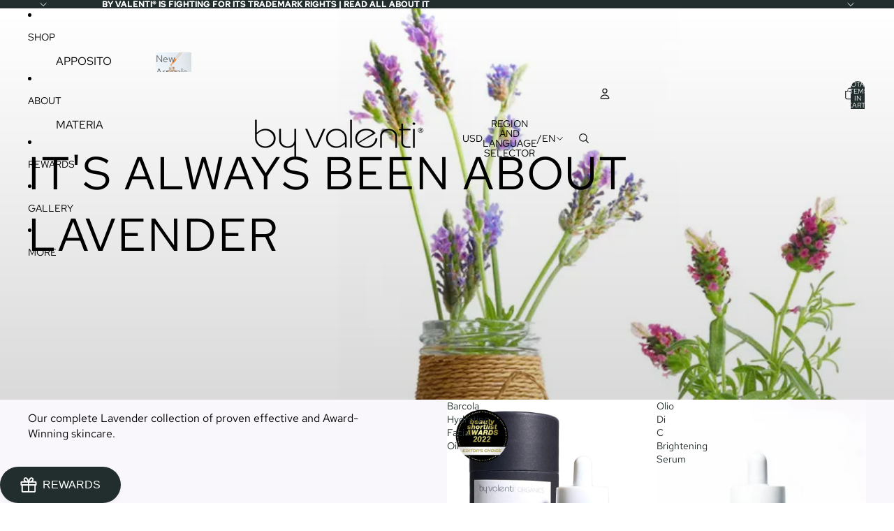

--- FILE ---
content_type: text/javascript
request_url: https://www.byvalenti.com/cdn/shop/t/37/assets/js-upsell-manu.js?v=95658924053864023421766728353
body_size: 501
content:
(function(){if(window.__BV_UPSELL_INIT__)return;window.__BV_UPSELL_INIT__=!0;const CART_GET="/cart.js",CART_ADD="/cart/add.js",CART_CHANGE="/cart/change.js";async function getCart(){const r=await fetch(CART_GET,{credentials:"same-origin",cache:"no-store"});if(!r.ok)throw new Error("cart.js failed");return r.json()}async function addGiftVariant(variantId){const fd=new FormData;fd.append("id",String(variantId)),fd.append("quantity","1"),fd.append("properties[Free Gift]","true");const r=await fetch(CART_ADD,{method:"POST",credentials:"same-origin",headers:{Accept:"application/json"},body:fd,cache:"no-store"}),data=await r.json().catch(()=>({}));if(!r.ok)throw new Error(data.description||data.message||"Gift add failed");return data}async function setLineQtyByKey(lineKey,qty){const r=await fetch(CART_CHANGE,{method:"POST",credentials:"same-origin",headers:{"Content-Type":"application/json",Accept:"application/json"},body:JSON.stringify({id:lineKey,quantity:Number(qty)}),cache:"no-store"}),data=await r.json().catch(()=>({}));if(!r.ok)throw new Error(data.description||data.message||"Change failed");return data}async function refreshDrawerItems(){const drawer=document.querySelector("cart-drawer-component")||document.querySelector("#cart-drawer")||document.querySelector(".cart-drawer");if(!drawer)return;const items=drawer.querySelector("cart-items-component[data-section-id]");if(!items)return;const sectionId=items.getAttribute("data-section-id");if(!sectionId)return;const url=new URL(location.pathname,location.origin);url.searchParams.set("section_id",sectionId);const html=await fetch(url,{credentials:"same-origin",cache:"no-store"}).then(r=>r.text()),fresh=new DOMParser().parseFromString(html,"text/html").querySelector(`cart-items-component[data-section-id="${sectionId}"]`);fresh&&(items.innerHTML=fresh.innerHTML)}async function enforceGiftValidity(){const cfg=window.__BV_FREE_GIFT__;if(!cfg||!cfg.threshold||!cfg.variant_id)return;const cart=await getCart();let eligibleSubtotal=0,giftLineKey=null,giftQty=0;for(const li of cart.items){const isGiftVariant=li.variant_id===cfg.variant_id,isGiftProp=li.properties&&li.properties["Free Gift"];if(isGiftVariant){giftQty+=li.quantity,giftLineKey=li.key;continue}isGiftProp||(eligibleSubtotal+=li.final_line_price)}eligibleSubtotal<cfg.threshold&&giftLineKey&&(await setLineQtyByKey(giftLineKey,0),setTimeout(refreshDrawerItems,200)),eligibleSubtotal>=cfg.threshold&&giftQty>1&&giftLineKey&&(await setLineQtyByKey(giftLineKey,1),setTimeout(refreshDrawerItems,200))}document.addEventListener("pointerdown",async e=>{const btn=e.target.closest("[data-free-gift-add]");if(!btn)return;e.preventDefault(),e.stopImmediatePropagation();let variantId=Number(btn.getAttribute("data-variant-id"))||Number(btn.dataset.variantId)||window.__BV_FREE_GIFT__&&Number(window.__BV_FREE_GIFT__.variant_id);if(!variantId){console.error("[BV] Missing free gift variant ID");return}btn.disabled=!0;try{const fd=new FormData;fd.append("id",String(variantId)),fd.append("quantity","1"),await fetch("/cart/add.js",{method:"POST",credentials:"same-origin",headers:{Accept:"application/json"},body:fd,cache:"no-store"}),setTimeout(refreshDrawerItems,250)}catch(err){console.error("[BV] Free gift add failed",err)}finally{btn.disabled=!1}},!0);const originalFetch=window.fetch;window.fetch=async function(...args){const res=await originalFetch.apply(this,args);try{const url=args[0];typeof url=="string"&&url.includes("/cart/")&&setTimeout(enforceGiftValidity,150)}catch{}return res}})();
//# sourceMappingURL=/cdn/shop/t/37/assets/js-upsell-manu.js.map?v=95658924053864023421766728353


--- FILE ---
content_type: text/javascript
request_url: https://www.byvalenti.com/cdn/shop/t/37/compiled_assets/snippet-scripts.js?v=18197
body_size: -90
content:
(function(){var __snippets__={};(function(){for(var element=document.getElementById("snippets-script"),attribute=element?element.getAttribute("data-snippets"):"",snippets=attribute.split(",").filter(Boolean),i=0;i<snippets.length;i++)__snippets__[snippets[i]]=!0})(),function(){if(!(!__snippets__["manu-geo-block"]&&!Shopify.designMode))try{(function(){var ALLOW=["AT","BE","BG","HR","CY","CZ","DK","EE","FI","FR","DE","GR","HU","IE","IT","LV","LT","LU","MT","NL","PL","PT","RO","SK","SI","ES","SE","MC","IS","LI","NO","CH","US","CA","MX","AU","NZ","JP","IL","QA","SA","AE"],MESSAGE="This website is not available in your region.",KEY="bv_geo_allowlist_decision_v1";function renderBlocked(){document.open(),document.write('<!doctype html><html><head><meta name="robots" content="noindex"><style>html,body{margin:0;height:100%;background:#fff;color:#000;font-family:Arial,Helvetica,sans-serif;display:flex;justify-content:center;align-items:center;padding:20px}</style></head><body>'+MESSAGE+"</body></html>"),document.close()}try{var cached=sessionStorage.getItem(KEY);if(cached==="blocked")return renderBlocked();if(cached==="allow")return}catch(e){}var done=!1,timeout=setTimeout(function(){if(!done){try{sessionStorage.setItem(KEY,"allow")}catch(e){}done=!0}},15e3);fetch("https://get.geojs.io/v1/ip/country.json",{cache:"no-store"}).then(function(r){return r.json()}).then(function(data){if(!done){clearTimeout(timeout);var country=(data.country||"").toUpperCase();if(!country||!ALLOW.includes(country)){try{sessionStorage.setItem(KEY,"blocked")}catch(e){}return renderBlocked()}try{sessionStorage.setItem(KEY,"allow")}catch(e){}done=!0}}).catch(function(){try{sessionStorage.setItem(KEY,"allow")}catch(e){}done=!0})})()}catch(e){console.error(e)}}()})();
//# sourceMappingURL=/cdn/shop/t/37/compiled_assets/snippet-scripts.js.map?v=18197
